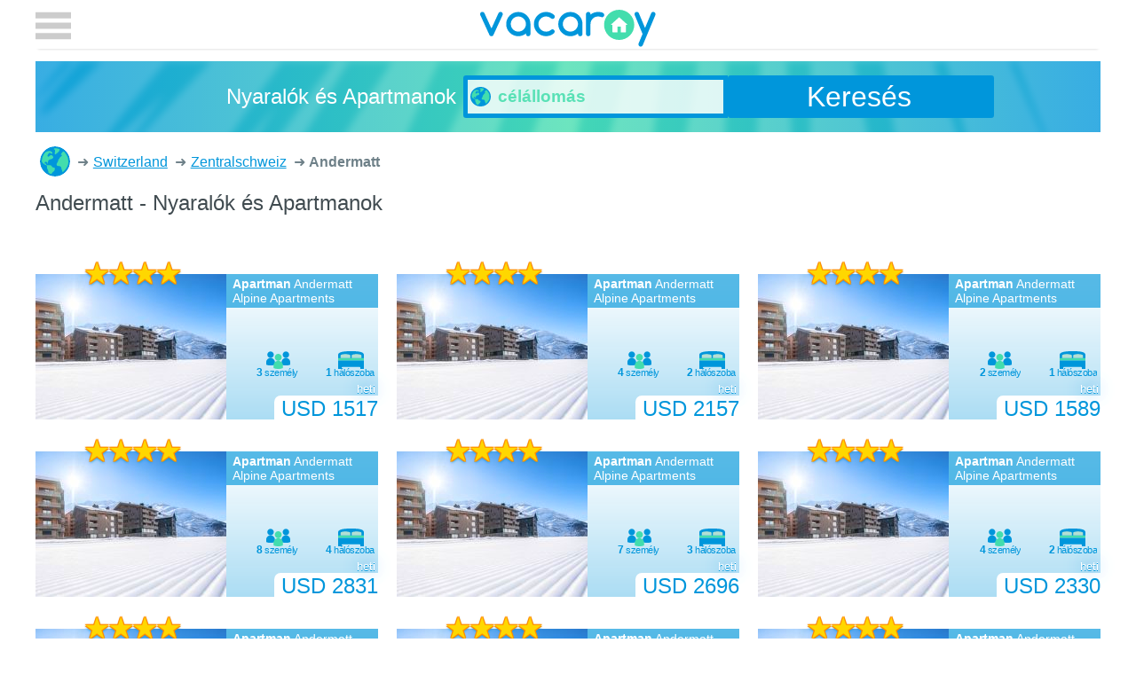

--- FILE ---
content_type: text/html; charset=utf-8
request_url: https://vacaroy.com/hu/vak%C3%A1ci%C3%B3/andermatt-ch-45-6490/
body_size: 2786
content:
<!doctype html>
<html lang="hu">
  <head>
    <meta charset="UTF-8">
    <title>Andermatt - Nyaralók és Apartmanok</title>
        
    <meta name="viewport" content="width=device-width, initial-scale=1">
    <style>body {max-width:75rem;margin:auto;}header{position:static;min-height:60px}header input[type=checkbox]{display:none}.bre{list-style-type:none}.bre li{display:inline-block}</style>
    <link href="https://plus.google.com/111130651772479069221" rel="author" />
    <link rel="apple-touch-icon" sizes="180x180" href="/apple-touch-icon.png" />
    <link rel="icon" type="image/png" sizes="32x32" href="/favicon-32x32.png" />
    <link rel="icon" type="image/png" sizes="16x16" href="/favicon-16x16.png" />
    <link rel="manifest" href="/manifest.json" />
    <link rel="mask-icon" href="/safari-pinned-tab.svg" color="#5bbad5" />
    <meta name="theme-color" content="#0096DB" />
    <meta name="description" content="Béreljen most Nyaralók és Apartmanok günstig városában Andermatt." />
<meta name="robots" content="index, follow" />
<link rel="next" href="/hu/vakáció/andermatt-ch-45-6490/?oldal=2">
    
    <link rel="alternate" hreflang="en" href="https://vacaroy.com/en/holiday/andermatt-ch-45-6490/" />
    <link rel="alternate" hreflang="de" href="https://vacaroy.com/de/ferien/andermatt-ch-45-6490/" />
    <link rel="alternate" hreflang="sv" href="https://vacaroy.com/sv/semester/andermatt-ch-45-6490/" />
    <link rel="alternate" hreflang="it" href="https://vacaroy.com/it/vacanza/andermatt-ch-45-6490/" />
    <link rel="alternate" hreflang="ca" href="https://vacaroy.com/ca/vacances/andermatt-ch-45-6490/" />
    <link rel="alternate" hreflang="cs" href="https://vacaroy.com/cs/dovolená/andermatt-ch-45-6490/" />
    <link rel="alternate" hreflang="da" href="https://vacaroy.com/da/ferie/andermatt-ch-45-6490/" />
    <link rel="alternate" hreflang="es" href="https://vacaroy.com/es/vacación/andermatt-ch-45-6490/" />
    <link rel="alternate" hreflang="fi" href="https://vacaroy.com/fi/loma/andermatt-ch-45-6490/" />
    <link rel="alternate" hreflang="fr" href="https://vacaroy.com/fr/vacance/andermatt-ch-45-6490/" />
    <link rel="alternate" hreflang="hr" href="https://vacaroy.com/hr/odmor/andermatt-ch-45-6490/" />
    <link rel="alternate" hreflang="hu" href="https://vacaroy.com/hu/vakáció/andermatt-ch-45-6490/" />
    <link rel="alternate" hreflang="nl" href="https://vacaroy.com/nl/vakantie/andermatt-ch-45-6490/" />
    <link rel="alternate" hreflang="no" href="https://vacaroy.com/no/ferie/andermatt-ch-45-6490/" />
    <link rel="alternate" hreflang="pl" href="https://vacaroy.com/pl/wakacje/andermatt-ch-45-6490/" />
    <link rel="alternate" hreflang="pt" href="https://vacaroy.com/pt/férias/andermatt-ch-45-6490/" />
    <link rel="alternate" hreflang="ru" href="https://vacaroy.com/ru/отдых/andermatt-ch-45-6490/" />
    <link rel="alternate" hreflang="tr" href="https://vacaroy.com/tr/tatil/andermatt-ch-45-6490/" />
    <link href="/css/style.css?v=21" rel="stylesheet" async type="text/css" />
  </head>
  <body>
    <header>
        <a class="logo" href="/hu/">vacaroy</a>
        <label for="tglham"></label>
    </header>
	<form id="searchForm" accept-charset="utf-8" action="/hu/keresés/" method="get" onsubmit="ga('send', 'event', 'Search', 'submit');">
		<div class="searchBox">
			<em>Nyaralók és Apartmanok</em>
			<div id="searchBox">
				<input name="q" autocomplete="off" required placeholder="célállomás" type="text" />
				<div id="searchSuggestions" data-suggest-url="/hu/keresés/suggest?q=%2A"></div>
			</div>
			<button class="button">Keresés</button>
		</div>

	</form>
    <div class="main"><ol class="bre" itemscope itemtype="http://schema.org/BreadcrumbList">
    <li itemprop="itemListElement" itemscope itemtype="http://schema.org/ListItem" title="Nyaralók és Apartmanok">
        <a itemscope itemtype="http://schema.org/Thing" itemprop="item" href="/hu/">Nyaralók és Apartmanok<meta itemprop="name" content="Nyaralók és Apartmanok" /></a><meta itemprop="position" content="1" />
    </li>
    <li itemprop="itemListElement" itemscope itemtype="http://schema.org/ListItem">
    <a itemscope itemtype="http://schema.org/Thing" itemprop="item" href="/hu/vakáció/switzerland-ch/">
        <span itemprop="name">Switzerland</span>
    </a><meta itemprop="position" content="2" />
</li><li itemprop="itemListElement" itemscope itemtype="http://schema.org/ListItem">
    <a itemscope itemtype="http://schema.org/Thing" itemprop="item" href="/hu/vakáció/zentralschweiz-ch-45/">
        <span itemprop="name">Zentralschweiz</span>
    </a><meta itemprop="position" content="3" />
</li>    <li><strong>Andermatt</strong></li>
</ol>
<h1>Andermatt - Nyaralók és Apartmanok</h1>
<section class="text"><ul class="theme" id="">
	<li><a title="Andermatt " href="/hu/vakáció/_andermatt-ch-45-6490/"></a></li> </ul></section>
<style>q.gr:after {content:' személy'}q.br:after {content:' hálószoba'}.booked:after{content:'Teljesen lefoglalt'}</style>
<section class="tiles cur-usd"> <figure><a href="/hu/nyaraló-ház/andermatt-alpine-apartments-ch6490-608-1/">
    <img src="https://images.interhome.com/CH6490.608.1/partner-small/5A56365000A81EDCABAEFC3D7C3357EB" alt="Andermatt Alpine Apartments" />
    <figcaption><b>Apartman</b> Andermatt Alpine Apartments<em class="st-4"></em></figcaption>
    <q class="gr" data-nr="3"></q><q class="br" data-nr="1"></q>
	<mark class="">USD 1517<small>heti</small></mark>
</a></figure>
 <figure><a href="/hu/nyaraló-ház/andermatt-alpine-apartments-ch6490-642-1/">
    <img src="https://images.interhome.com/CH6490.642.1/partner-small/5A56365000A81EDCABAEFBEF3C9F97EB" alt="Andermatt Alpine Apartments" />
    <figcaption><b>Apartman</b> Andermatt Alpine Apartments<em class="st-4"></em></figcaption>
    <q class="gr" data-nr="4"></q><q class="br" data-nr="2"></q>
	<mark class="">USD 2157<small>heti</small></mark>
</a></figure>
 <figure><a href="/hu/nyaraló-ház/andermatt-alpine-apartments-ch6490-640-1/">
    <img src="https://images.interhome.com/CH6490.640.1/partner-small/5A56365000A81EDCABAEFB98EAB7D7EB" alt="Andermatt Alpine Apartments" />
    <figcaption><b>Apartman</b> Andermatt Alpine Apartments<em class="st-4"></em></figcaption>
    <q class="gr" data-nr="2"></q><q class="br" data-nr="1"></q>
	<mark class="">USD 1589<small>heti</small></mark>
</a></figure>
 <figure><a href="/hu/nyaraló-ház/andermatt-alpine-apartments-ch6490-639-1/">
    <img src="https://images.interhome.com/CH6490.639.1/partner-small/5A56365000A81EDCABAEFB655D1397EB" alt="Andermatt Alpine Apartments" />
    <figcaption><b>Apartman</b> Andermatt Alpine Apartments<em class="st-4"></em></figcaption>
    <q class="gr" data-nr="8"></q><q class="br" data-nr="4"></q>
	<mark class="">USD 2831<small>heti</small></mark>
</a></figure>
 <figure><a href="/hu/nyaraló-ház/andermatt-alpine-apartments-ch6490-638-1/">
    <img src="https://images.interhome.com/CH6490.638.1/partner-small/5A56365000A81EDCABAEFB17164257EA" alt="Andermatt Alpine Apartments" />
    <figcaption><b>Apartman</b> Andermatt Alpine Apartments<em class="st-4"></em></figcaption>
    <q class="gr" data-nr="7"></q><q class="br" data-nr="3"></q>
	<mark class="">USD 2696<small>heti</small></mark>
</a></figure>
 <figure><a href="/hu/nyaraló-ház/andermatt-alpine-apartments-ch6490-650-1/">
    <img src="https://images.interhome.com/CH6490.650.1/partner-small/5A56365000A81EDCABAEFAFC703C97EA" alt="Andermatt Alpine Apartments" />
    <figcaption><b>Apartman</b> Andermatt Alpine Apartments<em class="st-4"></em></figcaption>
    <q class="gr" data-nr="4"></q><q class="br" data-nr="2"></q>
	<mark class="">USD 2330<small>heti</small></mark>
</a></figure>
 <figure><a href="/hu/nyaraló-ház/andermatt-alpine-apartments-ch6490-649-1/">
    <img src="https://images.interhome.com/CH6490.649.1/partner-small/5A56365000A81EDCABAEFAA93A4257EA" alt="Andermatt Alpine Apartments" />
    <figcaption><b>Apartman</b> Andermatt Alpine Apartments<em class="st-4"></em></figcaption>
    <q class="gr" data-nr="5"></q><q class="br" data-nr="2"></q>
	<mark class="">USD 2184<small>heti</small></mark>
</a></figure>
 <figure><a href="/hu/nyaraló-ház/andermatt-alpine-apartments-ch6490-634-1/">
    <img src="https://images.interhome.com/CH6490.634.1/partner-small/5A56365000A81EDCABAEFA588F4617EA" alt="Andermatt Alpine Apartments" />
    <figcaption><b>Apartman</b> Andermatt Alpine Apartments<em class="st-4"></em></figcaption>
    <q class="gr" data-nr="3"></q><q class="br" data-nr="1"></q>
	<mark class="">USD 1456<small>heti</small></mark>
</a></figure>
 <figure><a href="/hu/nyaraló-ház/andermatt-alpine-apartments-ch6490-632-1/">
    <img src="https://images.interhome.com/CH6490.632.1/partner-small/5A56365000A81EDCABAEFA1DEF8B17EA" alt="Andermatt Alpine Apartments" />
    <figcaption><b>Apartman</b> Andermatt Alpine Apartments<em class="st-4"></em></figcaption>
    <q class="gr" data-nr="7"></q><q class="br" data-nr="3"></q>
	<mark class="">USD 2694<small>heti</small></mark>
</a></figure>
 <figure><a href="/hu/nyaraló-ház/andermatt-alpine-apartments-ch6490-648-1/">
    <img src="https://images.interhome.com/CH6490.648.1/partner-small/5A56365000A81EDCABAEF9E8D7C197EA" alt="Andermatt Alpine Apartments" />
    <figcaption><b>Apartman</b> Andermatt Alpine Apartments<em class="st-4"></em></figcaption>
    <q class="gr" data-nr="4"></q><q class="br" data-nr="2"></q>
	<mark class="">USD 1955<small>heti</small></mark>
</a></figure>
 <figure><a href="/hu/nyaraló-ház/andermatt-alpine-apartments-ch6490-630-1/">
    <img src="https://images.interhome.com/CH6490.630.1/partner-small/5A56365000A81EDCABAEF999D077D7EA" alt="Andermatt Alpine Apartments" />
    <figcaption><b>Apartman</b> Andermatt Alpine Apartments<em class="st-4"></em></figcaption>
    <q class="gr" data-nr="2"></q><q class="br" data-nr="1"></q>
	<mark class="">USD 1602<small>heti</small></mark>
</a></figure>
 <figure><a href="/hu/nyaraló-ház/andermatt-alpine-apartments-ch6490-629-1/">
    <img src="https://images.interhome.com/CH6490.629.1/partner-small/5A56365000A81EDCABAEF980470F57EA" alt="Andermatt Alpine Apartments" />
    <figcaption><b>Apartman</b> Andermatt Alpine Apartments<em class="st-4"></em></figcaption>
    <q class="gr" data-nr="7"></q><q class="br" data-nr="3"></q>
	<mark class="">USD 2475<small>heti</small></mark>
</a></figure>
</section>

<section class="paging">
<strong>Oldalak:</strong> <a class="page active" href="/hu/vakáció/andermatt-ch-45-6490/">1</a>
<a class="page " href="/hu/vakáció/andermatt-ch-45-6490/?oldal=2">2</a>
</section></div>
    <footer><a href="/hu/oldaltérkép/">Oldaltérkép</a> | &copy; by vacaroy</footer>
    <nav>
        <input type="checkbox" id="tglham" />
        <div id="menuToggle">
            <label for="tglham"></label>
              <form method="post">
                  <ul id="menu">
                      <li class="tit">pénznem</li>
                      <li class="curr "><button value="aud" name="currency">AUD</button></li>
                      <li class="curr "><button value="cad" name="currency">CAD</button></li>
                      <li class="curr "><button value="chf" name="currency">CHF</button></li>
                      <li class="curr "><button value="czk" name="currency">CZK</button></li>
                      <li class="curr "><button value="dkk" name="currency">DKK</button></li>
                      <li class="curr "><button value="eur" name="currency">EUR</button></li>
                      <li class="curr "><button value="gbp" name="currency">GBP</button></li>
                      <li class="curr "><button value="nok" name="currency">NOK</button></li>
                      <li class="curr "><button value="pln" name="currency">PLN</button></li>
                      <li class="curr "><button value="rub" name="currency">RUB</button></li>
                      <li class="curr "><button value="sek" name="currency">SEK</button></li>
                      <li class="curr ac"><button value="usd" name="currency">USD</button></li>
                      <li class="tit">Language</li>
                      <li class="lang "><a lang="de" href="https://vacaroy.com/de/ferien/andermatt-ch-45-6490/">Deutsch</a></li>
                      <li class="lang "><a lang="en" href="https://vacaroy.com/en/holiday/andermatt-ch-45-6490/">English</a></li>
                      <li class="lang "><a lang="sv" href="https://vacaroy.com/sv/semester/andermatt-ch-45-6490/">Svenska</a></li>
                      <li class="lang "><a lang="it" href="https://vacaroy.com/it/vacanza/andermatt-ch-45-6490/">Italiano</a></li>
                      <li class="lang "><a lang="ca" href="https://vacaroy.com/ca/vacances/andermatt-ch-45-6490/">Català</a></li>
                      <li class="lang "><a lang="cs" href="https://vacaroy.com/cs/dovolená/andermatt-ch-45-6490/">Čeština</a></li>
                      <li class="lang "><a lang="da" href="https://vacaroy.com/da/ferie/andermatt-ch-45-6490/">Dansk</a></li>
                      <li class="lang "><a lang="es" href="https://vacaroy.com/es/vacación/andermatt-ch-45-6490/">Espa&#xF1;ol</a></li>
                      <li class="lang "><a lang="fi" href="https://vacaroy.com/fi/loma/andermatt-ch-45-6490/">Suomi</a></li>
                      <li class="lang "><a lang="fr" href="https://vacaroy.com/fr/vacance/andermatt-ch-45-6490/">Fran&#xE7;ais</a></li>
                      <li class="lang "><a lang="hr" href="https://vacaroy.com/hr/odmor/andermatt-ch-45-6490/">Hrvatski</a></li>
                      <li class="lang ac"><a lang="hu" href="https://vacaroy.com/hu/vakáció/andermatt-ch-45-6490/">Magyar</a></li>
                      <li class="lang "><a lang="nl" href="https://vacaroy.com/nl/vakantie/andermatt-ch-45-6490/">Nederlands</a></li>
                      <li class="lang "><a lang="no" href="https://vacaroy.com/no/ferie/andermatt-ch-45-6490/">Norsk (bokm&#xE5;l)&#8236;</a></li>
                      <li class="lang "><a lang="pl" href="https://vacaroy.com/pl/wakacje/andermatt-ch-45-6490/">Polski</a></li>
                      <li class="lang "><a lang="pt" href="https://vacaroy.com/pt/férias/andermatt-ch-45-6490/">Portugu&#xEA;s</a></li>
                      <li class="lang "><a lang="ru" href="https://vacaroy.com/ru/отдых/andermatt-ch-45-6490/">&#x420;&#x443;&#x441;&#x441;&#x43A;&#x438;&#x439;</a></li>
                      <li class="lang "><a lang="tr" href="https://vacaroy.com/tr/tatil/andermatt-ch-45-6490/">Türkçe</a></li>
                  </ul>
              </form>
        </div>
    </nav>
    <script>window.ga=window.ga||function(){(ga.q=ga.q||[]).push(arguments)};ga.l=+new Date;ga('create', 'UA-20356353-1', 'auto');ga('send', 'pageview');</script>
    <script async src='https://www.google-analytics.com/analytics.js'></script>
    <script async src="/js/default.js?v=2"></script>
	  </body>
</html>

--- FILE ---
content_type: text/css
request_url: https://vacaroy.com/css/style.css?v=21
body_size: 6455
content:
html,body{height:100%;font-size:1em}html{font-family:-apple-system, BlinkMacSystemFont, "Segoe UI", Helvetica, Arial, sans-serif, "Apple Color Emoji", "Segoe UI Emoji", "Segoe UI Symbol"}body{max-width:75rem;margin:auto;color:#6e8088;background-color:#fff;overflow-y:scroll;overflow-x:hidden;padding:0 2vw;box-sizing:border-box;scrollbar-face-color:#dfe3e5;scrollbar-shadow-color:#fff;scrollbar-highlight-color:#fff;scrollbar-3dlight-color:#fff;scrollbar-darkshadow-color:#fff;scrollbar-track-color:#fff;scrollbar-arrow-color:#fff;-ms-overflow-style:-ms-autohiding-scrollbar}@media only screen and (min-width: 58em){body{padding-top:calc(2vh + 55px)}}body::-webkit-scrollbar{height:10px;width:10px;background:#fff}body::-webkit-scrollbar-thumb{background:#dfe3e5;-webkit-border-radius:1ex;-webkit-box-shadow:0px 1px 2px #a7b2b7}body::-webkit-scrollbar-corner{background:#fff}@media only screen and (min-width: 77em){body{padding-left:0;padding-right:0}}a{color:#0096db}a:hover{color:#005075;transition:color 0.3s ease}h1,h2,h3,h4,h5,h6{font-weight:400;color:#404b50}h1{margin-top:0;font-size:1.25rem;line-height:1;font-weight:200}@media only screen and (min-width: 58em){h1{font-size:1.5rem;line-height:normal}}h1.world{text-align:center}@media only screen and (min-width: 50em){h1.world{display:none}}small{font-size:.75em}.text{clear:both;column-count:1;column-gap:4vmin;column-fill:balance;column-rule:solid 3px #dfe3e5}@media only screen and (min-width: 32em){.text{column-count:2}}@media only screen and (min-width: 32em){.text.colums4{column-count:4}}.text h3{margin-top:0}.text img{width:100%;height:auto;margin:.5rem 0}.text p:first-child{margin-top:0}ul.theme{display:block;margin:0;list-style:none;padding:0}ul.theme li{display:inline;margin-right:1em;white-space:nowrap}.clear{clear:both}.price{display:block}.moodbg::before,#searchForm::before,.map aside::before,footer::before{content:'';display:block;position:absolute;top:0;bottom:0;left:0;right:0;background-image:url(../Resources/img/palm-leaf.svg);background-repeat:no-repeat;background-size:cover;z-index:-1}input:-webkit-autofill{-webkit-box-shadow:0 0 0 1000px white inset !important}.main{padding:0}mark{background-color:#fff;color:#0096db;font-weight:300}mark.booked{visibility:hidden}mark.booked::after{visibility:visible;white-space:nowrap;background-color:orangered;color:white;line-height:1.4;padding:0 .3em;display:inline-block;border-radius:.3em;border:ridge .2em orangered;-webkit-transform-style:preserve-3d;-webkit-transform:rotateZ(-6deg);transform:rotate(-6deg);-webkit-backface-visibility:hidden;outline:1px solid transparent;font-size:.6em;right:10%;bottom:.1em;position:absolute}.cur-chf mark:not(.booked)::after{content:'.- ';margin-right:.25rem}.lists ul{column-count:1;column-gap:10px;list-style-type:none;padding:0}.lists ul li{margin:0;padding:0;display:block;font-weight:300;line-height:2}.lists ul li a{padding:0 .3em 1rem 0;font-weight:400}.outbound{margin-top:3rem}.outbound ul li{font-size:.875rem;line-height:1;margin-bottom:1rem;display:inline-block;padding-right:1rem}.outbound ul li a{display:block;padding-bottom:.3em}dl.sitemap dt{clear:left;font-weight:700}@media only screen and (min-width: 32em){dl.sitemap dt{float:left;width:13rem}}dl.sitemap dd{margin:1rem 0 1rem 3rem}@media only screen and (min-width: 32em){dl.sitemap dd{margin-left:13rem}}dl.sitemap dd:after{content:'';display:block;position:relative;border-bottom:solid 2px #dfe3e5;margin:1rem 0;left:-3rem;width:calc(100% + 3rem)}@media only screen and (min-width: 32em){dl.sitemap dd:after{left:-13rem;width:calc(100% + 13rem)}}dl.sitemap span{margin-right:1em;white-space:nowrap;display:inline-block}dl.sitemap small{font-weight:400}@media screen and (min-width: 32em) and (max-width: 50em){.lists ul{column-count:1}}@media screen and (min-width: 50em) and (max-width: 58em){.lists ul{column-count:2}}@media screen and (min-width: 58em) and (max-width: 75em){.lists ul{column-count:3}}@media screen and (min-width: 75em){.lists ul{column-count:4}}header{position:static;display:block;margin:0 -2vw;min-height:55px;padding:0 2vw 0 2vw;background-color:#fff;z-index:5;box-sizing:border-box;-webkit-backface-visibility:hidden;box-shadow:0 3px 3px -3px rgba(0,0,0,0.2)}header>label{position:absolute;top:9px;left:2vw;height:40px;width:40px;cursor:pointer;background-image:url([data-uri]);background-repeat:no-repeat}@media only screen and (min-width: 75em){header>label{left:0}}@media screen and (max-width: 77em) and (min-width: 75em){header>label{left:2vw}}header input[type=checkbox]{display:none}header input[type=checkbox]:checked ~ label:last-of-type{display:flex;background-image:none}header .logo{position:absolute;top:10px;left:calc(50% - 100px);font-size:0;text-decoration:none;display:block;width:200px;height:50px;background-image:url(../Resources/img/vacaroy.svg);background-size:cover;background-repeat:no-repeat;overflow:hidden;pointer-events:auto;z-index:4}#searchForm{position:relative}.searchBox{border:none;margin:0;padding:1rem 10%;position:relative;background:rgba(0,150,219,0.78);background:linear-gradient(to right, rgba(0,150,219,0.78) 0%,rgba(67,221,173,0.78) 50%,rgba(0,150,219,0.78) 100%);color:#fff;display:flex;justify-content:center;align-items:center}.searchBox input,.searchBox select,.searchBox button,.searchBox label{border:none}.searchBox em{font-style:normal;font-weight:200;flex:0;color:white;padding-right:.5rem;font-size:1.5rem;line-height:1;margin:0;text-align:right;justify-content:center;flex-direction:column;display:none}@media only screen and (min-width: 50em){.searchBox em{display:inline-flex;flex:3}}.searchBox input{font-weight:700;font-size:0.7rem;flex:5;border-radius:.2rem 0 0 .2rem;padding-left:2.1rem;border:solid 5px #0096db;outline:none;background-image:url(../Resources/img/world.svg);background-repeat:no-repeat;background-position:center left 3px;background-size:auto 60%;margin:0;height:48px;box-sizing:border-box;color:black;background-color:rgba(255,255,255,0.8)}@media only screen and (min-width: 32em){.searchBox input{font-size:1.2rem}}.searchBox input::-webkit-input-placeholder{color:#59e1b6}.searchBox input::-moz-placeholder{color:white}.searchBox input:-ms-input-placeholder{color:white}.searchBox input:-moz-placeholder{color:white}.searchBox input:-webkit-autofill{-webkit-box-shadow:0 0 0 1000px #dbf4ff inset !important}.searchBox input::-webkit-calendar-picker-indicator{display:none}.searchBox button.button{flex:2;background-image:url([data-uri]);background-repeat:no-repeat;background-position:center center;font-size:0;min-height:3rem;min-width:3rem;padding:0;height:48px;box-sizing:border-box}@media only screen and (min-width: 75em){.searchBox button.button{background-image:none;font-size:2rem;padding:.2rem 2rem;white-space:nowrap}}.searchBox button.button:after{content:''}.searchBox label{display:inline-flex;cursor:pointer;font-weight:700;font-size:1.2rem;line-height:1;margin-right:2rem}.searchBox label::before{content:'';font-family:sans-serife;display:inline-block;height:1rem;width:1rem;vertical-align:middle;margin-right:.2rem;border:solid 3px rgba(255,255,255,0.7);border-radius:2px;font-size:2rem;line-height:1rem;text-indent:-3px;text-shadow:1px 1px 0 #0096db;box-shadow:inset -3px -3px 10px #43ddad,inset 3px 3px 5px #0096db,1px 1px 2px #0096db}.searchBox label:hover::before{border-color:white}.searchBox input[type="checkbox"]{display:none}.searchBox input[type="checkbox"]:checked+label:before{content:'\2714'}@media screen and (min-width: 58em){header{position:fixed;right:0;left:0;top:0;margin:0}}@media screen and (min-width: 75em){header{width:75rem;margin:auto}}nav{position:fixed;left:0;top:0;z-index:20;width:100%}nav input#tglham{display:none}nav input#tglham:checked ~ #menuToggle{left:0;opacity:1;transition:left 0.5s cubic-bezier(0.77, 0.2, 0.05, 1)}#menuToggle{position:absolute;top:0;display:block;z-index:4;-webkit-user-select:none;user-select:none;pointer-events:auto;width:100%;left:-100%;background:#43ddad;transition:left 0.5s cubic-bezier(0.77, 0.2, 0.05, 1)}#menuToggle>label{margin:2vw auto;width:100%;display:block}@media only screen and (min-width: 75em){#menuToggle>label{width:calc(75rem - 6vmin)}}#menuToggle>label:before{content:'\2715';color:#fff;margin-left:2vw;font-size:3rem;line-height:.5}#menu{margin:0 auto;overflow-x:hidden;overflow-y:hidden;width:100%;padding:0 0 2vh 0;box-sizing:border-box;background:#43ddad;-webkit-box-shadow:none;-moz-box-shadow:none;box-shadow:none;list-style-type:none;-webkit-font-smoothing:antialiased;transition:left 0.5s cubic-bezier(0.77, 0.2, 0.05, 1)}@media only screen and (min-width: 75em){#menu{width:calc(75rem - 6vmin)}}#menu li{padding:0;font-size:20px;display:inline-flex;width:50%;float:left}@media only screen and (min-width: 58em){#menu li{width:33.333%}}#menu li.tit{clear:left;width:100%;padding:4vmin 2vw 1vmin 2vw;color:#1c9e75;font-weight:400;background:#43ddad;background:-moz-linear-gradient(top, #43ddad 0%, #59e1b6 100%);background:-webkit-gradient(linear, left top, left bottom, color-stop(0%, #43ddad), color-stop(100%, #59e1b6));background:-webkit-linear-gradient(top, #43ddad 0%, #59e1b6 100%);background:-o-linear-gradient(top, #43ddad 0%, #59e1b6 100%);background:-ms-linear-gradient(top, #43ddad 0%, #59e1b6 100%);background:linear-gradient(to bottom, #43ddad 0%,#59e1b6 100%)}#menu li.curr{width:33.333%}@media only screen and (min-width: 50em){#menu li.curr{width:20%}}@media only screen and (min-width: 75em){#menu li.curr{width:16.666%}}#menu li.ac{background:#0096db}#menu li a,#menu li button{background-color:transparent;border:none;padding:1.5vmin 2vw;color:#fff;display:block;width:100%;text-decoration:none;transition:background-color 1s;text-align:center;cursor:pointer}#menu li:not(.ac)>a:hover,#menu li:not(.ac)>button:hover{background-color:#24c995;transition:background-color .3s}#searchSuggestions{display:none;position:absolute;background:white;max-width:296px;width:100%;box-shadow:0 0 3px black;margin-left:3px;z-index:1000}#searchSuggestions.active{display:block}#searchSuggestions a{display:block;padding:5px 10px 5px 28px;cursor:pointer;color:#666;text-decoration:none}#searchSuggestions a:hover,#searchSuggestions a:focus{color:#000;background:#EFEFEF;outline:none}#searchSuggestions .title{max-width:100px;white-space:nowrap;overflow:hidden;text-overflow:ellipsis}#searchSuggestions .count{padding-left:20px;float:right;opacity:0.5}.bre{margin:1rem 0 1rem 5px;padding:0;list-style-type:none;font-size:0}.bre li{display:inline-block;margin-right:.5rem;vertical-align:middle}.bre li:first-child a{display:inline-block;height:34px;width:34px;overflow:hidden;border-radius:50%;font-size:0;text-decoration:none;background-image:url(../Resources/img/world.svg);background-repeat:no-repeat;background-position:center center}.bre li:not(:first-child)::before{content:'➜';margin-right:.3rem;font-size:1rem}.bre li a,.bre li strong{font-size:1rem}.bre li strong{font-weight:600}.map{position:static}.map aside{position:relative;padding:1rem 1.5rem 1.2rem 1rem;background:rgba(0,150,219,0.78);background:linear-gradient(to right, rgba(0,150,219,0.78) 0%,rgba(67,221,173,0.78) 100%);color:#fff;z-index:1}.map aside h1{display:none;color:#404b50;background-color:rgba(255,255,255,0.5);margin:0 -1.5rem .3rem -1rem;padding:0 1.5rem 0 1rem;font-weight:200;line-height:1.6}@media only screen and (min-width: 50em){.map aside h1{display:block}}.map aside a{float:right;margin:.5rem 0;display:inline-block;background-color:#43ddad;color:#fff;border-radius:.3rem;padding:0 .5rem;line-height:1.8;text-decoration:none}@media only screen and (min-width: 50em){.map aside{position:relative;top:-180px;width:480px;min-height:180px;box-sizing:border-box}}.map ul.places{position:relative;padding:1rem 1rem 1rem 0;background-color:#fff;column-count:2;margin-top:0}@media only screen and (min-width: 50em){.map ul.places{position:absolute;padding:1rem 1rem 1rem 0;margin:0}.map ul.places.countries{position:relative;top:-180px;column-count:6;margin-bottom:-180px}}.map ul.places li{list-style-type:none;max-width:180px;line-height:2}@media only screen and (min-width: 50em){.map ul.places li{line-height:inherit}}.tooltip{visibility:hidden;position:absolute;background-color:#0096db;color:#fff;border-radius:.3rem;padding:0 .3rem;line-height:1.8}.tooltip:after{position:absolute;top:98%;left:10px;content:'';width:0;height:0;border-style:solid;border-width:.5rem .5rem 0 .5rem;border-color:#0096db transparent transparent transparent}.tab{height:2.5rem;margin-bottom:1rem;display:flex;align-items:flex-end;-webkit-box-shadow:inset 0px -3px 0px 0px #dfe3e5;-moz-box-shadow:inset 0px -3px 0px 0px #dfe3e5;box-shadow:inset 0px -3px 0px 0px #dfe3e5}@media only screen and (min-width: 75em){.tab::before,.tab::after{content:'';display:block;flex:1}}.tab a,.tab span{display:block;height:2.5rem;flex:1;padding:0 .5rem 0 3.5rem;line-height:2.5rem;border-bottom:none;border-radius:.6rem .6rem 0 0;margin:0;text-align:left;position:relative;text-decoration:none;white-space:nowrap;text-overflow:ellipsis;-webkit-box-shadow:0px 10px 0px 0px #fff,inset -3px 1px 0px 0px #dfe3e5,2px -2px 16px 0px #dfe3e5;-moz-box-shadow:0px 10px 0px 0px #fff,inset -3px 1px 0px 0px #dfe3e5,2px -2px 16px 0px #dfe3e5;box-shadow:0px 10px 0px 0px #fff,inset -3px 1px 0px 0px #dfe3e5,2px -2px 16px 0px #dfe3e5}.tab a:last-child,.tab span:last-child{margin:0 .5rem 0 .25rem}.tab a:first-child,.tab span:first-child{margin:0 0.25rem 0 0.5rem}.tab a::before,.tab span::before{content:'';position:absolute;top:0;bottom:0;left:0;width:3rem;border-radius:.6rem 0 0 0;background-color:#43ddad;background-repeat:no-repeat;background-position:center 8px;background-size:1.5rem;background-image:url(../Resources/img/house.svg);-webkit-box-shadow:inset 3px 3px 1px 0px #dfe3e5,0.5;-moz-box-shadow:inset 3px 3px 1px 0px #dfe3e5,0.5;box-shadow:inset 3px 3px 12px 0px rgba(0,0,0,0.1)}.tab a.map::before,.tab span.map::before{background-color:#0096db;background-size:1rem;background-image:url(../Resources/img/marker.svg)}.tab span{background-color:white;font-weight:600}.tab a{background:#dfe3e5;background:-moz-linear-gradient(top, #dfe3e5 0%, #fff 100%);background:-webkit-gradient(linear, left top, left bottom, color-stop(0%, #dfe3e5), color-stop(100%, #fff));background:-webkit-linear-gradient(top, #dfe3e5 0%, #fff 100%);background:-o-linear-gradient(top, #dfe3e5 0%, #fff 100%);background:-ms-linear-gradient(top, #dfe3e5 0%, #fff 100%);background:linear-gradient(to bottom, #dfe3e5 0%,#ffffff 100%);-webkit-box-shadow:inset 0px -3px 0px 0px #dfe3e5;-moz-box-shadow:inset 0px -3px 0px 0px #dfe3e5;box-shadow:inset 0px -3px 0px 0px #dfe3e5}.tab a::before{bottom:3px}.tiles{margin:2rem auto 0 auto;width:100%;display:-webkit-flex;display:flex;-webkit-flex-flow:row wrap;flex-flow:row wrap;-webkit-justify-content:space-between;justify-content:space-between}.tiles figure{display:inline-block;margin:0 0 3vmin 0;position:relative;order:0;flex:0 1 auto;align-self:auto;width:100%;background:#fff;background:-moz-linear-gradient(top, #fff 0%, rgba(0,150,219,0.33) 100%);background:-webkit-gradient(linear, left top, left bottom, color-stop(0%, #fff), color-stop(100%, rgba(0,150,219,0.33)));background:-webkit-linear-gradient(top, #fff 0%, rgba(0,150,219,0.33) 100%);background:-o-linear-gradient(top, #fff 0%, rgba(0,150,219,0.33) 100%);background:-ms-linear-gradient(top, #fff 0%, rgba(0,150,219,0.33) 100%);background:linear-gradient(to bottom, #ffffff 0%,rgba(0,150,219,0.33) 100%);font-size:0}.tiles figure a{text-decoration:none;display:block}.tiles figure a:after{content:'';display:table;width:100%;clear:left}.tiles figure a:hover{color:#0096db}.tiles figure img{margin:0;width:215px;height:164px;float:left;filter:saturate(1.4)}.tiles figure figcaption{font-size:.875rem;position:relative;padding:.2em .5em;margin-left:215px;line-height:1.2;background-color:rgba(0,150,219,0.66);color:white;font-weight:300;box-sizing:border-box;z-index:2}@media only screen and (max-width: 400px){.tiles figure figcaption{font-size:.75rem}}.tiles figure mark{display:block;position:absolute;font-size:1.5rem;bottom:0;right:0;padding:1% 0 0 2%;border-top-left-radius:0.3em;line-height:1;z-index:2}.tiles figure mark small{color:#fff;position:absolute;bottom:104%;right:2%;font-size:0.813rem;font-weight:400;text-shadow:0px 1px 0 #0096db,0px 0px 20px #0096db;z-index:1}.tiles figure em{display:block;position:absolute;font-size:2.1rem;height:2em;top:-0.6em;left:-215px;width:215px;color:gold;letter-spacing:-3px;font-style:normal;text-align:center;text-shadow:-1px -1px 0px #ff8c00,0px -1px 0px #ff8c00,1px -1px 0px #ff8c00,-1px 1px 0px #ff8c00,0px 1px 0px #ff8c00,1px 1px 0px #ff8c00,0px 2px 3px #0096db}.tiles figure em.st-1,.tiles figure em.st-2{visibility:hidden}.tiles figure em.st-3:before{content:'★★★';font-size:0.8em}.tiles figure em.st-4:before{content:'★★★★'}.tiles figure em.st-5:before{content:'★★★★★';font-size:1.2em}.tiles figure q{display:block;position:absolute;bottom:46px;right:4px;font-size:11px;line-height:.8;padding-top:20px;height:calc(1em + 20px);box-sizing:border-box;background-size:auto;background-repeat:no-repeat;background-position:top center;overflow:hidden;font-weight:400;letter-spacing:-.5px;min-width:30px;text-align:center}.tiles figure q:before{content:attr(data-nr);font-weight:700;font-size:12px}.tiles figure q.gr{background-image:url(../Resources/img/icon-persons.svg);right:90px}@media only screen and (max-width: 411px){.tiles figure q.gr{background-image:none;right:4px;bottom:60px}}.tiles figure q.br{background-image:url(../Resources/img/icon-bed.svg)}@media only screen and (max-width: 411px){.tiles figure q.br{background-image:none}}@media screen and (min-width: 50em) and (max-width: 75em){article{-webkit-column-count:2;-moz-column-count:2;column-count:2}.tiles figure{margin:0 0 5vmin 0;width:calc(50% - 2.5vmin)}.tiles figure:nth-child(2n+2){margin-right:0}}@media screen and (min-width: 75em){article{-webkit-column-count:3;-moz-column-count:3;column-count:3}.tiles figure{margin:0 0 5vmin 0;width:calc(33.3333% - 2vmin)}.tiles figure:nth-child(3n+3){margin-right:0}}.paging{display:inline-block;clear:both}.paging strong{color:#6e8088;float:left;padding:0.5em 1em 0.5em 0}.paging a{color:#6e8088;float:left;padding:0.5em;margin-left:0.1em;text-decoration:none;width:1.2em;height:1.2em;text-align:center;line-height:1.2}.paging a.active{background-color:#43ddad;color:#fff;border-radius:50%}.paging a:hover:not(.active){background-color:#dfe3e5;transition:background-color .3s;border-radius:50%}.paging a:active:not(.active){background-color:#0096db;transition:background-color .2s;color:#fff}h1{line-height:1.8rem}h1 em[class^="st-"]{visibility:hidden;font-size:0;line-height:0;top:-0.6em;left:-215px;width:215px;color:gold;font-style:normal;text-align:center;text-shadow:-1px -1px 0px darkorange, 0px -1px 0px darkorange, 1px -1px 0px darkorange, -1px 1px 0px darkorange, 0px 1px 0px darkorange, 1px 1px 0px darkorange}h1 em:before{font-size:2.1rem}h1 em.st-1,h1 em.st-2{visibility:hidden}h1 em.st-3:before{content:'★★★';visibility:visible}h1 em.st-4:before{content:'★★★★';visibility:visible}h1 em.st-5:before{content:'★★★★★';visibility:visible}.house{margin:0 0 5vmin 0;padding:0}.house::after{content:'';display:table;width:100%}.house picture{height:auto;display:block;position:relative;overflow:hidden;font-size:0;margin:0 -3vmin 1rem -3vmin;pointer-events:none;cursor:pointer;user-select:none}@media only screen and (min-width: 50em){.house picture{width:100%;width:50vmax;float:left;margin:0 -0 1rem 0}}@media only screen and (min-width: 75em){.house picture{width:755px;height:566px}}.house picture img{position:relative;width:100%;height:auto;opacity:1;filter:saturate(1.4)}.house picture::before,.house picture::after{clear:both;content:'';display:block;position:absolute;top:0;bottom:0;width:40%;z-index:4;background-repeat:no-repeat;background-position:-3rem center;background-color:transparent;background-image:url([data-uri]);cursor:pointer;pointer-events:auto;transition:0.3s cubic-bezier(0.82, 0.15, 0.38, 1.63)}.house picture::before{left:0}.house picture::after{transform:rotate(180deg);right:0}.house picture:hover::before,.house picture:hover::after{background-position:2rem center}@media only screen and (min-width: 50em){.house figcaption{margin-left:calc( 50vmax + 2rem);overflow:hidden}}@media only screen and (min-width: 75em){.house figcaption{margin-left:calc( 755px + 2rem)}}.house figcaption span{white-space:nowrap}.house figcaption h2{margin-top:0;margin-bottom:1rem;clear:both}.house figcaption .info{min-height:15rem}.house figcaption .info>div{clear:left}.house .text img{width:100%;height:auto;margin:.5rem 0;filter:saturate(1.4)}a.maplink{display:block;margin-bottom:2rem;text-align:right;max-width:378px;overflow:hidden}a.maplink img{width:378px;height:150px}.room,.pax,.bed,.bad,.pet{display:block;box-sizing:border-box;padding-left:80px;background-repeat:no-repeat;background-position:2.5rem top;background-size:contain;height:1.5rem;margin-bottom:.5rem;padding-top:.1rem}.room::first-letter,.pax::first-letter,.bed::first-letter,.bad::first-letter,.pet::first-letter{font-weight:700;color:#43ddad}.pax{background-image:url(../Resources/img/icon-persons.svg)}.bed{background-image:url(../Resources/img/icon-bed.svg)}.bad{background-image:url(../Resources/img/icon-bath.svg)}.pet{background-image:url(../Resources/img/icon-pet.svg)}.actions{text-align:center}.actions .price{color:#005075;margin-bottom:.3em}.actions .price.booked{display:none}.actions .price mark{font-size:1.8rem;font-weight:300;white-space:nowrap}.actions a.button.desktp{display:none}@media only screen and (min-width: 50em){.actions a.button.desktp{display:block}}.actions a.button.mobile{display:block}@media only screen and (min-width: 50em){.actions a.button.mobile{display:none}}.button{display:inline-block;background:#0096db;color:#fff;padding:.2rem 2rem;font-size:2rem;text-decoration:none;border-radius:0.2rem}.button:after{content:'➜';margin-left:.3rem}.button:hover{background:#43ddad;color:#fff}dl.rating{height:16px}dl.rating dt{position:relative;width:77px;height:16px;display:block;float:left;margin:0}dl.rating dt>img,dl.rating dt>div{position:absolute;left:0;height:16px}dl.rating dt>img{width:77px;height:16px}dl.rating dt>div{background-color:#D82A4B;height:14px;top:1px;bottom:1px}dl.rating dd{margin:0 0 0 3px;display:inline-block;float:left;line-height:16px;height:16px}dl.rating dd a{font-size:smaller}dl.rating strong{color:#43ddad}.gallery{margin-bottom:1.5rem;display:flex;width:100%;display:-webkit-flex;display:flex;-webkit-flex-flow:row wrap;flex-flow:row wrap;-webkit-justify-content:space-between;align-items:center;justify-content:center}.gallery img{padding:3px;display:block;float:left;width:215px;height:164px;filter:saturate(1.4)}.gallery::after{content:'';clear:both;display:block}.attributes{clear:both}.attributes dl{float:left;width:50%;margin-bottom:1em}@media only screen and (min-width: 50em){.attributes dl{width:33.3333%}}@media only screen and (min-width: 75em){.attributes dl{width:25%}}.attributes dt{font-weight:600;padding-right:1em;color:#404b50}.attributes dd{display:block;margin-left:0;position:relative;padding:0 1em;word-break:break-word}.attributes dd:before{position:absolute;left:0;content:'✓';font-weight:900;color:#43ddad}footer{position:relative;background:rgba(0,150,219,0.78);background:linear-gradient(to right, rgba(0,150,219,0.78) 0%,rgba(67,221,173,0.78) 100%);color:#fff;height:300px;line-height:150px;margin-top:1.5em;text-align:center;z-index:1;margin-left:-2vw;margin-right:-2vw;padding-left:2vw;padding-right:2vw}@media only screen and (min-width: 75em){footer{margin-left:calc(0px - (50vw - 37.5rem));margin-right:calc(0px - (50vw - 37.5rem));padding-left:calc(50vw - 37.5rem);padding-right:calc(50vw - 37.5rem)}}@media screen and (max-width: 77em) and (min-width: 75em){footer{margin-left:-2rem;margin-right:-2rem;padding-left:2rem;padding-right:2rem}}footer a{color:#fff}


--- FILE ---
content_type: application/javascript
request_url: https://vacaroy.com/js/default.js?v=2
body_size: 1414
content:
var body=document.querySelector("body"),stage=document.getElementById("stage"),stageImg,gallery=document.getElementById("gallery"),searchForm=document.getElementById("searchForm"),searchSuggestions=document.getElementById("searchSuggestions"),imgSrcs=[],startx=0;init();window.onload=function(){setPartnerId()};
function init(){if(searchForm){var k=function(e){var b=searchSuggestions.children;if(Array.from(b).includes(document.activeElement))for(var f,g=0,h=b.length;g<h;g++){if(f=b[g],document.activeElement==f&&f.focus){e?b[g+1==b.length?0:g+1].focus():b[0>g-1?b.length-1:g-1].focus();break}}else b[e?0:b.length-1].focus()},g=searchForm.querySelector("input[type=text]"),l=searchSuggestions.getAttribute("data-suggest-url"),h=function(e){if(g.value){var b=new XMLHttpRequest;b.onreadystatechange=function(){if(b.readyState==
XMLHttpRequest.DONE&&200==b.status){var e=JSON.parse(b.responseText);0<e.length&&(searchSuggestions.innerHTML="",searchSuggestions.classList.add("active"));e.forEach(function(e){var b=document.createElement("a"),f=document.createElement("span"),h=document.createElement("span");b.href="#";f.classList.add("title");h.classList.add("count");f.textContent=e.title;h.textContent=e.count;b.appendChild(f);b.appendChild(h);b.addEventListener("click",function(b){b.preventDefault();g.value=f.textContent;searchSuggestions.classList.remove("active");
g.form.submit()});searchSuggestions.appendChild(b);document.onkeydown=function(b){if(searchSuggestions.classList.contains("active"))switch(b.keyCode){case 38:b.preventDefault();k(!1);break;case 40:b.preventDefault(),k(!0)}}})}};b.open("GET",l.replace("%2A",g.value),!0);b.send()}else searchSuggestions.classList.remove("active")};g.addEventListener("input",h);g.addEventListener("click",h);body.addEventListener("click",function(){searchSuggestions.classList.remove("active")})}if(gallery){h=gallery.getElementsByTagName("img");
for(var m=0;m<h.length;m++)imgSrcs.push(h[m].src.replace("/small/","/medium/").replace("-small","-medium"))}if(stage){stageImg=stage.getElementsByTagName("img")[0];var f=document.createElement("img");f.setAttribute("src","/Resources/img/loader.svg");f.style.height="100%";f.style.left="0";f.style.top="0";f.style.position="absolute";f.style.display="none";stage.appendChild(f);stage.addEventListener("click",function(e){f.style.display="block";stageMove((e.offsetX?e.offsetX:e.pageX-stage.offsetLeft)>
stage.offsetWidth/2,f)});stage.addEventListener("mouseover",function(e){preload([imgSrcs[1],imgSrcs[imgSrcs.length-1]],"{0}")});stage.addEventListener("touchstart",function(e){startx=parseInt(e.changedTouches[0].clientX);e.preventDefault()},!1);stage.addEventListener("touchmove",function(e){var b=parseInt(e.changedTouches[0].clientX)-startx;stageImg.style.left=b+"px";e.preventDefault()},!1);stage.addEventListener("touchend",function(e){f.style.display="block";stageMove(e.changedTouches[0].clientX<=
startx,f);e.preventDefault()},!1)}}function setPartnerId(){body.addEventListener("mousemove",inject);body.addEventListener("keydown",inject);body.addEventListener("scroll",inject)}function inject(k){window.injected||(window.injected=!0,setTimeout(function(){preload(".at .be .ch .co.uk .com .com.au .cz .de .dk .es .fi .fr .hr .ie .in .it .nl .pl .pt .ru .se".split(" "),"https://www.interhome{0}/?partnerId=CH1000560")},100))}
function stageMove(k,g){a=imgSrcs.indexOf(stageImg.src);c=imgSrcs.length;d="next";k?a=a>=c-1?0:a+1:(a=0==a?c-1:a-1,d="back");stageImg.src=imgSrcs[a];var l=new Image;l.onload=function(){stageImg.src=l.src;g.style.display="none"};l.src=imgSrcs[a];stageImg.style.left="0";preload(imgSrcs,"{0}");ga("send","event","Gallery",d)}function preload(k,g){var l=[],h;for(h=k.length;h--;){var m=document.createElement("img");m.src=g.replace("{0}",k[h]);l.push(m)}};

--- FILE ---
content_type: image/svg+xml
request_url: https://vacaroy.com/Resources/img/world.svg
body_size: 832
content:
<svg xmlns="http://www.w3.org/2000/svg" width="34" height="34"><circle cx="17" cy="17" r="17" fill="#0096db"/><path fill="#43ddad" d="M16.83 24.82c0-.34-.17-.512-.51-.682-1.021-.34-2.041-.34-2.891-1.189-.17-.34-.17-.68-.34-1.02-.34-.342-1.189-.512-1.699-.682h-3.4c-.51-.17-.85-.85-1.19-1.359 0-.17 0-.511-.34-.511-.34-.17-.681.17-1.021 0-.17-.17-.17-.341-.17-.51 0-.511.34-1.021.681-1.36.51-.34 1.021.17 1.53.17.17 0 .17 0 .34.17.51.17.68.85.68 1.36v.34c0 .171.17.171.34.171.17-.851.17-1.701.34-2.55 0-1.021 1.021-2.041 1.87-2.38.341-.169.511.171.851 0 1.02-.34 3.57-1.359 3.06-2.719-.34-1.19-1.36-2.379-2.72-2.211-.34.172-.51.341-.85.512-.511.34-1.531 1.359-2.041 1.359-.85-.17-.85-1.359-.68-1.871.17-.68 1.7-2.889 2.721-2.549.17.17.51.51.68.681.34.17.85.17 1.359.17.17 0 .34 0 .51-.17.17-.171.17-.171.17-.341 0-.51-.51-1.021-.85-1.36s-.85-.68-1.36-.848c-1.7-.511-4.42.168-5.78 1.36-1.36 1.19-2.38 3.23-3.06 4.93-.34 1.021-.681 2.379-.851 3.57-.17.85-.34 1.53.17 2.379.511 1.021 1.53 2.041 2.55 2.721.68.511 2.041.511 2.721 1.359.51.682.34 1.53.34 2.381 0 1.021.68 1.869 1.02 2.719.17.512.34 1.19.51 1.701 0 .17.17 1.189.17 1.359 1.021.51 1.871 1.021 3.061 1.361.17 0 .85-1.021.85-1.191.51-.51.851-1.189 1.36-1.529.34-.17.681-.34 1.021-.682.34-.34.51-1.02.68-1.529.168-.34.338-1.02.168-1.53zm.34-15.64c.17 0 .34-.17.68-.34.512-.34 1.021-.85 1.53-1.189.511-.34 1.021-.851 1.361-1.19.51-.34.85-1.021 1.021-1.53.17-.341.68-1.021.51-1.531-.17-.34-1.021-.51-1.359-.68-1.361-.34-2.551-.509-3.911-.509-.51 0-1.19.169-1.36.681-.17.85.51.68 1.19.85 0 0 .17 1.359.17 1.529.17.852-.34 1.36-.34 2.211 0 .51 0 1.359.34 1.699h.168zm14.28 11.9c.171-.34.171-.85.34-1.189.171-.852.171-1.699.171-2.551 0-1.699-.171-3.398-.68-4.93-.342-.51-.512-1.02-.682-1.531-.341-.85-.851-1.699-1.529-2.379-.682-.85-1.531-3.23-3.062-2.55-.51.17-.85.851-1.188 1.19-.34.51-.682 1.02-1.021 1.529-.171.17-.34.51-.171.68 0 .17.171.17.341.17.34.17.512.17.852.34.17 0 .34.172.17.341 0 0 0 .171-.17.171-.852.85-1.7 1.529-2.551 2.379-.17.17-.34.51-.34.68s.17.17.17.34-.17.17-.341.34c-.34.172-.68.341-.85.512-.171.34 0 .85-.171 1.189-.17.851-.68 1.53-1.021 2.381-.341.51-.51 1.021-.85 1.529 0 .68-.171 1.189.169 1.7.852 1.188 2.38.511 3.57 1.021.34.17.68.17.851.51.51.511.51 1.361.681 1.871.17.68.34 1.359.68 2.039.17.852.511 1.701.681 2.381 1.53-1.189 2.89-2.549 3.91-4.25 1.021-1.193 1.53-2.554 2.041-3.913z"/></svg>

--- FILE ---
content_type: image/svg+xml
request_url: https://vacaroy.com/Resources/img/icon-bed.svg
body_size: 294
content:
<svg xmlns="http://www.w3.org/2000/svg" width="29" height="20" viewBox="0 0 29 20">
    <path fill="#0096DB" d="M29 8.33H0V4.22C0 1.287 4.568-.022 14.813-.022 24.89-.022 29 1.208 29 4.22v4.11z" />
    <path fill="#43ddad" d="M0 7.773h29v2.784H0z" />
    <path fill="#B3DFD3" d="M26.365 7.77V4.79c0-.144-.074-.278-.2-.37-.153-.114-1.483-1.1-5.476-1.1-3.997 0-5.18.986-5.334 1.1-.127.093-.2.227-.2.37v2.98h11.207zm-12.525.003v-2.98c0-.143-.072-.277-.2-.37-.152-.113-1.507-1.102-5.5-1.102-3.993 0-5.152.99-5.306 1.105-.126.093-.198.227-.198.37v2.98H13.84z" />
    <path fill="#0096DB" d="M29 20.023h-3.954v-1.246c0-.69-.29-.98-1.11-.98H5.066c-.822 0-1.112.29-1.112.98v1.246H0v-9.466h29v9.466z" />
</svg>


--- FILE ---
content_type: image/svg+xml
request_url: https://vacaroy.com/Resources/img/palm-leaf.svg
body_size: 723
content:
<svg xmlns="http://www.w3.org/2000/svg" version="1.2" baseProfile="tiny" viewBox="-127.7 -14.6 300 88.4">
	<defs>
		<filter id="a">
			<feGaussianBlur in="SourceGraphic" stdDeviation="1"/>
		</filter>
	</defs>
	<path filter="url(#a)" fill="#4cc2d5" d="M116.7 58.6s-3.9-42-5.2-49.5c0 0 9.7 42 10.7 45.6 0 0-5.1-32.5-11.2-69.3h-8.3c7 36.6 13.6 70.8 14 73.2zm-26-73.2h-6.9c2.7 35.8 5 71.7 4.4 80.6.1 0 2.4-38 2.5-80.6zM65.4 71.9s3.3-15.7 4-35.6v-1c.6-20.3 2 27.8 2.3 32 0 0 2.9-40.5 4.8-81.9h-9.6l-1.5 86.5zm-6.5-86.5H48.7c-4.6 40.5-9.3 84.8-8.6 88.4l6.1-28.4-1.9 28.4s7.8-46.4 14.6-88.4zm113.4 3s-.2-1-.7-3h-.2c.4 1.1.8 2.2.9 3zm-29.1 51.5s-6.2-24-14.3-54.4h-3.8l18.1 54.4zm20.1-17.8s-6.1-15.2-14.7-36.6h-1.9c8.7 19.5 15.4 34.2 16.6 36.6zM-78.2-14.6h-12.6c-11.2 13.2-19 23.2-19.7 26.3l19.4-17.4-15.2 20.7s11.9-12.6 28.1-29.6zm-30.7 0h-6.3c-5.7 6.4-11.2 13.3-10.9 15 .3 1.1 6.8-4.9 17.2-15zm65.3 0h-14.6c-16.2 22.8-29.1 42-29.4 46.7 0 0 20-25.5 27.8-34.2 0 0-22.3 36.5-22.3 40.7 0 0 20.7-28.8 38.5-53.2zm-75.9 0c-4 4.7-7.1 8.7-8.2 11.2 0 0 5.1-5.5 10.7-11.2h-2.5zm158.8 0H29.2c-8.2 38.3-17 81.7-16 88.4L21 47l-3.9 26.8S28.6 28 39.3-14.6zm-19.4 0H9C-3.1 22.3-15.1 61-14.9 69.7l7.8-18.8s-4.5 17.8-4.2 20.3c-.1 0 16.4-45.4 31.2-85.8zm-47.1 0h-12.2C-54.5 10-72.5 40-73.4 45.1l24.6-35.6S-67.9 44.7-67.9 48c0 0 19.6-30.1 40.7-62.6zm25.7 0H-14c-13.2 29-25.5 58.5-29 74.2 0 0 10-22.3 14.2-25.5 0 0-9.7 24.3-10 28.4 0 .1 18.8-38.8 37.3-77.1z"/>
</svg>


--- FILE ---
content_type: text/plain
request_url: https://www.google-analytics.com/j/collect?v=1&_v=j102&a=15937357&t=pageview&_s=1&dl=https%3A%2F%2Fvacaroy.com%2Fhu%2Fvak%25C3%25A1ci%25C3%25B3%2Fandermatt-ch-45-6490%2F&ul=en-us%40posix&dt=Andermatt%20-%20Nyaral%C3%B3k%20%C3%A9s%20Apartmanok&sr=1280x720&vp=1280x720&_u=IEBAAEABAAAAACAAI~&jid=551050432&gjid=353137258&cid=1401390428.1766238828&tid=UA-20356353-1&_gid=1966759812.1766238828&_r=1&_slc=1&z=1111950223
body_size: -449
content:
2,cG-D8WTS0SPZ3

--- FILE ---
content_type: image/svg+xml
request_url: https://vacaroy.com/Resources/img/icon-persons.svg
body_size: 349
content:
<svg xmlns="http://www.w3.org/2000/svg" width="29" height="20" viewBox="0 0 29 20">
    <g fill="#0096DB">
        <path d="M5.858.308c-2.013 0-3.644 1.63-3.644 3.644 0 2.012 1.63 3.643 3.644 3.643 2.01 0 3.643-1.63 3.643-3.643C9.5 1.938 7.87.308 5.86.308z" />
        <path d="M5.858 7.594C3.188 7.594 1 9.78 1 12.45v2.656s1.215.986 4.858.986 4.856-.986 4.856-.986V12.45c0-2.67-2.185-4.856-4.856-4.856z" />
    </g>
    <g fill="#0096DB">
        <path d="M23.142.308c-2.012 0-3.643 1.63-3.643 3.644 0 2.012 1.63 3.643 3.64 3.643 2.013 0 3.644-1.63 3.644-3.643 0-2.014-1.632-3.644-3.644-3.644z" />
        <path d="M23.142 7.594c-2.67 0-4.856 2.186-4.856 4.856v2.656s1.214.986 4.856.986c3.644 0 4.858-.986 4.858-.986V12.45c0-2.67-2.187-4.856-4.858-4.856z" />
    </g>
    <path fill="#43ddad" d="M14.5 3c-2.167 0-3.924 1.757-3.924 3.923 0 2.167 1.756 3.924 3.924 3.924s3.923-1.756 3.923-3.924C18.423 4.757 16.668 3 14.5 3zm0 7.847c-2.877 0-5.23 2.354-5.23 5.23v2.86S10.576 20 14.5 20c3.923 0 5.23-1.062 5.23-1.062v-2.86c0-2.878-2.353-5.23-5.23-5.23z" />
</svg>


--- FILE ---
content_type: image/svg+xml
request_url: https://vacaroy.com/Resources/img/vacaroy.svg
body_size: 1356
content:
<?xml version="1.0" encoding="utf-8"?>
<svg xmlns="http://www.w3.org/2000/svg" width="200" height="50" viewBox="178.25 631.11 200 50">
<style type="text/css">
/* @import url("http://localhost/vacaroy/css/default.css"); */
	.fi1{fill:#0096DB;}  /* blue 0096DB */
	.fi2{fill:#43ddad;}  /* red E63957 | yellow e0c61c | orange db6d36 | green 25db00 | tuerkis 03ffbd */
	.ba{fill:#fff;}
</style>
<g>
	<path class="fi1" d="M192.01 661.94c-1.05 0-1.8-.45-2.25-1.35l-10.31-22.47c-.15-.35-.2-.7-.2-1.05 0-.35.05-.65.2-1 .15-.35.3-.6.55-.8.25-.2.5-.4.8-.55.3-.15.65-.2 1-.2.45 0 .85.1 1.25.35.4.25.7.55.95.95l8.01 17.42 7.96-17.42c.45-.85 1.2-1.3 2.2-1.3.35 0 .7.05 1 .2.3.15.6.3.8.55.2.25.4.5.55.8.15.3.2.65.2 1s-.05.7-.2 1.05l-10.31 22.42c-.4.95-1.15 1.4-2.2 1.4zm30.28-22.27c-1.2 0-2.35.25-3.35.7-1 .45-1.95 1.05-2.7 1.85-.75.8-1.35 1.7-1.8 2.7-.45 1-.65 2.15-.65 3.3s.2 2.3.65 3.3 1.05 1.95 1.8 2.7c.75.75 1.65 1.4 2.7 1.85 1.05.45 2.15.7 3.35.7s2.3-.25 3.35-.7c1.05-.45 1.95-1.05 2.7-1.85.75-.8 1.4-1.7 1.85-2.7.45-1 .65-2.15.65-3.3s-.2-2.25-.65-3.3c-.45-1.05-1.05-1.95-1.85-2.7-.8-.75-1.7-1.4-2.7-1.85s-2.15-.7-3.35-.7zm8.6 19.72v-.5c-1.2 1-2.55 1.75-4 2.25-1.45.5-2.95.8-4.6.8-3.8 0-7.01-1.35-9.66-4-2.65-2.65-4-5.9-4-9.66 0-3.75 1.35-7.01 4-9.66 2.65-2.65 5.91-4 9.66-4s6.96 1.35 9.66 4c2.65 2.65 4 5.91 4 9.66v11.16c0 .7-.25 1.3-.75 1.8s-1.1.75-1.8.75-1.3-.25-1.8-.75c-.51-.5-.71-1.15-.71-1.85zm29.83-5.21c.75 0 1.35.25 1.8.7.45.45.7 1.1.7 1.8s-.25 1.35-.8 1.9c-2.5 2.21-5.5 3.31-8.91 3.31-3.8 0-7.01-1.35-9.66-4-2.65-2.65-4-5.9-4-9.66 0-3.75 1.35-7.01 4-9.66 2.65-2.65 5.91-4 9.66-4 3.45 0 6.41 1.1 8.91 3.3.6.5.9 1.15.9 1.95 0 .75-.25 1.35-.7 1.85-.45.5-1.1.75-1.8.75-.6 0-1.15-.2-1.65-.6-.85-.7-1.7-1.25-2.6-1.6-.9-.35-1.9-.55-3-.55-1.2 0-2.3.2-3.35.65-1.05.45-1.95 1.05-2.75 1.85s-1.4 1.7-1.85 2.7c-.45 1-.65 2.15-.65 3.35 0 1.2.2 2.3.65 3.35.45 1.05 1.05 1.95 1.85 2.7.8.75 1.7 1.4 2.75 1.85 1.05.45 2.15.65 3.35.65 1.05 0 2.05-.15 3-.5.95-.35 1.75-.85 2.6-1.55.4-.33.95-.54 1.55-.54zm20.22-14.51c-1.2 0-2.35.25-3.35.7-1 .45-1.95 1.05-2.7 1.85-.75.8-1.35 1.7-1.8 2.7-.45 1-.65 2.15-.65 3.3s.2 2.3.65 3.3 1.05 1.95 1.8 2.7c.75.75 1.65 1.4 2.7 1.85 1.05.45 2.15.7 3.35.7 1.2 0 2.3-.25 3.35-.7 1.05-.45 1.95-1.05 2.7-1.85.75-.8 1.4-1.7 1.85-2.7.45-1 .65-2.15.65-3.3s-.2-2.25-.65-3.3c-.45-1.05-1.05-1.95-1.85-2.7-.8-.75-1.7-1.4-2.7-1.85-1-.45-2.15-.7-3.35-.7zm8.61 19.72v-.5c-1.2 1-2.55 1.75-4 2.25-1.45.5-2.95.8-4.6.8-3.8 0-7.01-1.35-9.66-4-2.65-2.65-4-5.9-4-9.66 0-3.75 1.35-7.01 4-9.66 2.65-2.65 5.9-4 9.66-4 3.75 0 6.96 1.35 9.66 4 2.65 2.65 4 5.91 4 9.66v11.16c0 .7-.25 1.3-.75 1.8s-1.1.75-1.8.75-1.3-.25-1.8-.75c-.51-.5-.71-1.15-.71-1.85zm14.01-22.27v.5c1.2-1 2.55-1.75 4-2.25 1.45-.5 2.95-.8 4.6-.8.7 0 1.5.05 2.3.15.8.1 1.6.25 2.25.5.65.25 1.25.6 1.7 1.05.45.45.7 1 .7 1.7 0 .35-.05.7-.2 1-.15.3-.3.6-.55.8-.25.2-.5.4-.8.55-.3.15-.65.2-1 .2-.3 0-.65-.1-1.05-.25-1.05-.4-2.15-.6-3.35-.6-1.2 0-2.3.2-3.35.65-1.05.45-1.95 1.05-2.7 1.85-.75.8-1.4 1.7-1.85 2.7-.45 1-.65 2.15-.65 3.35v11.16c0 .7-.25 1.3-.75 1.8s-1.1.75-1.8.75-1.3-.25-1.8-.75-.75-1.1-.75-1.8v-22.27c0-.7.25-1.3.75-1.8s1.1-.75 1.8-.75 1.3.25 1.8.75c.5.51.7 1.11.7 1.81zm58.7 22.27l-8.76-21.17c-.15-.35-.25-.75-.25-1.15 0-.35.05-.65.2-1 .15-.35.3-.6.55-.8.25-.2.5-.4.8-.55.3-.15.65-.2 1-.2.5 0 1 .15 1.4.45.4.3.75.7 1 1.25l6.86 16.42 6.86-16.46c.2-.5.5-.9.85-1.2.35-.3.9-.45 1.55-.45.35 0 .7.05 1 .2.3.15.6.3.8.55.2.25.4.5.55.8.15.3.2.65.2 1s-.1.75-.25 1.15l-14.06 33.68c-.2.5-.55.9-1 1.25-.45.35-.9.5-1.45.5-.75 0-1.35-.25-1.8-.75-.45-.5-.7-1.1-.7-1.85 0-.4.1-.75.25-1.1l4.4-10.57z"/>
	<circle class="ba" cx="335.9" cy="649.12" r="16"/>
	<path class="fi2" d="M335.9 632.11c-9.4 0-17.01 7.62-17.01 17.02 0 9.4 7.62 17.01 17.01 17.01 9.4 0 17.02-7.62 17.02-17.01 0-9.41-7.62-17.02-17.02-17.02zm7.66 17.01v7.66c0 .6-.35.95-.95.95h-4.8v-6.71h-3.85v6.71h-4.8c-.55 0-.95-.4-.95-.95v-7.66h-1.9l9.61-8.61 9.56 8.61h-1.92z"/>
</g>
</svg>